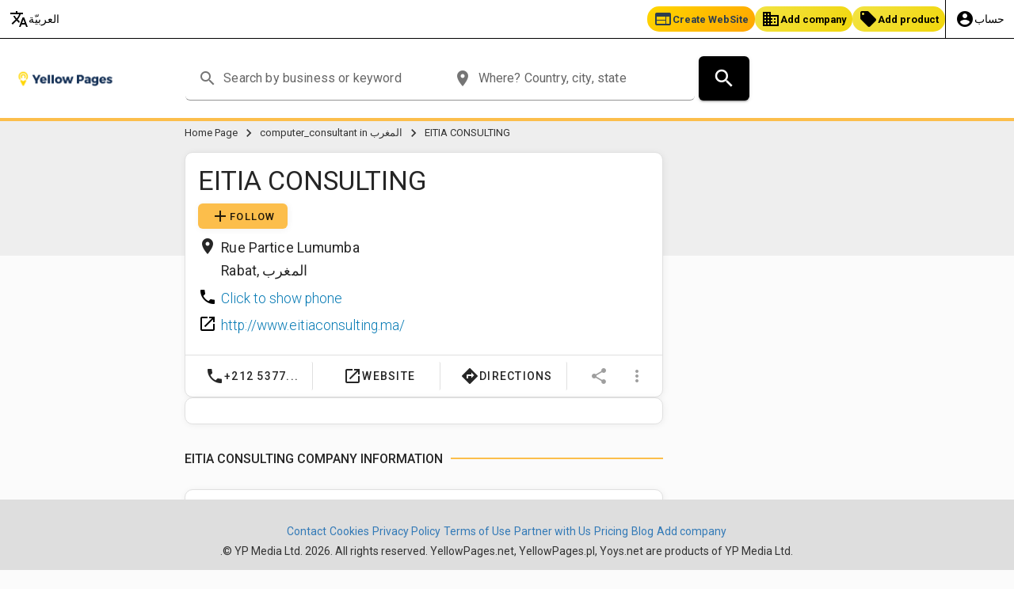

--- FILE ---
content_type: text/html; charset=utf-8
request_url: https://www.yellowpages.ma/phone_212-537769458_EITIA-CONSULTING_Rabat_MAEN7344.html
body_size: 13725
content:
<!DOCTYPE html>
<html lang="ar">
<head>
<meta charset="utf-8">
    


    
        
            <title>EITIA CONSULTING - Rue Partice Lumumba Rabat Phone number WWW | Yellow Pages Marocco</title>
            <meta name="title" content="EITIA CONSULTING - Rue Partice Lumumba Rabat Phone number WWW | Yellow Pages Marocco"/>
        
    


       
    

    
        <meta name="description" content="Get website, phone, hours, directions for EITIA CONSULTING, Rue Partice Lumumba Rabat, +212 537769458. Find other  in Rabat with Yellow Pages Marocco."/>
        
        
        
        
    

    
<meta name="viewport" id="viewport" content="width=device-width, initial-scale=1.0, maximum-scale=1.0, user-scalable=0">

<link rel="dns-prefetch" href="https://google-analytics.com" />
<link rel="dns-prefetch" href="https://googleads.g.doubleclick.net" />
<link rel="dns-prefetch" href="https://stats.g.doubleclick.net" />
<link rel="dns-prefetch" href="https://maps.googleapis.com" />
<link rel="dns-prefetch" href="https://ypthumb.r.worldssl.net" />
<link rel="dns-prefetch" href="https://connect.facebook.net" />
<link rel="dns-prefetch" href="https://facebook.com" />
<link rel="dns-prefetch" href="https://google.com" />


    

    
<link rel="canonical" href="https://www.yellowpages.ma/phone-212-537769458-EITIA-CONSULTING-Rabat-MAEN7344.html"/>

    

<link rel="alternate" href="https://www.yellowpages.ma/phone-212-537769458-EITIA-CONSULTING-Rabat-MAEN7344.html" hreflang="x-default" />
    




    <!-- Favicons -->

<link rel="icon" href="/static/images/favs_yp/favicon.ico" type="image/x-icon" />
<link rel="shortcut icon" type="image/png" href="/static/images/favs_yp/favicon-16x16.png"/>
<link rel="apple-touch-icon" sizes="57x57" href="/static/images/favs_yp/apple-icon-57x57.png">
<link rel="apple-touch-icon" sizes="60x60" href="/static/images/favs_yp/apple-icon-60x60.png">
<link rel="apple-touch-icon" sizes="72x72" href="/static/images/favs_yp/apple-icon-72x72.png">
<link rel="apple-touch-icon" sizes="76x76" href="/static/images/favs_yp/apple-icon-76x76.png">
<link rel="apple-touch-icon" sizes="114x114" href="/static/images/favs_yp/apple-icon-114x114.png">
<link rel="apple-touch-icon" sizes="120x120" href="/static/images/favs_yp/apple-icon-120x120.png">
<link rel="apple-touch-icon" sizes="144x144" href="/static/images/favs_yp/apple-icon-144x144.png">
<link rel="apple-touch-icon" sizes="152x152" href="/static/images/favs_yp/apple-icon-152x152.png">
<link rel="apple-touch-icon" sizes="180x180" href="/static/images/favs_yp/apple-icon-180x180.png">
<link rel="icon" type="image/png" sizes="192x192"  href="/static/images/favs_yp/android-icon-192x192.png">
<link rel="icon" type="image/png" sizes="32x32" href="/static/images/favs_yp/favicon-32x32.png">
<link rel="icon" type="image/png" sizes="96x96" href="/static/images/favs_yp/favicon-96x96.png">
<link rel="icon" type="image/png" sizes="16x16" href="/static/images/favs_yp/favicon-16x16.png">
<meta name="msapplication-TileColor" content="#dd0b5f">
<meta name="msapplication-TileImage" content="/static/images/favs_yp/ms-icon-144x144.png">
<meta name="theme-color" content="#dd0b5f">


    <!-- META -->




<meta name="ROBOTS" content="INDEX, FOLLOW">



    <!-- BASE CSS -->

    <link rel="stylesheet" type="text/css" href="/static/dist/css/main_yp2.min.css?ver=1769105216"/>
    <!--<link rel="preload" href="/static/dist/css/main2.min.css" as="style" onload="this.rel='stylesheet'">-->



    <!-- EXTRA CSS -->




    <!-- NEED TO CHECK IF REQUIRED -->



    <!-- AFS -->


    
<script async="async" src="https://www.google.com/adsense/search/ads.js"></script>
<script type="text/javascript" charset="utf-8">
(function(g,o){g[o]=g[o]||function(){(g[o]['q']=g[o]['q']||[]).push(
  arguments)},g[o]['t']=1*new Date})(window,'_googCsa');
</script>





    

    <style>
@import url('https://fonts.googleapis.com/css?family=Roboto:100,300,400,500,700&display=swap');
</style>


<script async src="https://pagead2.googlesyndication.com/pagead/js/adsbygoogle.js?client=pub-6553664613895820" crossorigin="anonymous"></script>


</head>

<body class="escardview">




        <!-- MESSAGES -->
        

        <!-- FORM ERRORS -->
        
            
        

        <!-- DRAWER -->
        
   
        



   <div class="mdc-drawer-app-content" style="overflow: visible!important">
        <!-- HEADER -->
        
        



<header class="mdc-top-app-bar mdc-top-app-bar--fixed" id="app-bar"  style="position:relative!important">





    
  <div class="top-bar-new" style="text-align: right;border-bottom: 1px solid #000;background-color: #ffffff;">


          <div class="top-bar-lang" style="float: left;position: relative;overflow: visible;display: inline-flex;">

            <div class="mdc-menu-surface--anchor mdc-menu-anchor menu-container lang-anchor">
  
                <a href="#" data-language-button data-lang-path="/phone_212-537769458_EITIA-CONSULTING_Rabat_MAEN7344.html" data-lang-host="https://www.yellowpages.ma" class="mdc-menu-button"
                   aria-label="Choose language" alt="Choose language"><span class="material-icons">translate</span> العربيّة</a>

                <div class="mdc-menu mdc-menu-surface" tabindex="-1" style="margin-top: 10px;">
                    <ul class="mdc-menu__items mdc-list" id="language_list" role="menu" style="min-width: 200px;"
                        aria-hidden="true">
                    </ul>
                </div>
            </div>


        </div>


        <div class="top-bar-actions" style="position: relative;overflow: visible;display: inline-flex;">
            


<style>
  .header-buttons {
    display: flex;
    flex-wrap: wrap;
    gap: 4px;
    align-items: center;
    justify-content: flex-start; /* na wszelki wypadek */
  }
  
  .header-btn {
    display: inline-flex;
    align-items: center;
    gap: 4px;
    padding: 4px 8px;
    border-radius: 15px;
    font-size: 0.8rem;
    font-weight: 600;
    cursor: pointer;
    white-space: nowrap;
  }
  
  .btn-web {
      background: linear-gradient(135deg, #FFD700 0%, #FFA500 100%);
      color: #2c3e50;
  }
  
  .btn-scan {
      background: linear-gradient(135deg,rgb(84, 52, 2) 0%, #E67E22 100%);
      color: white;
  }
  
  .btn-manage {
      background: linear-gradient(135deg,rgb(11, 0, 211) 0%, #C0392B 100%);
      color: white;
  }
  .btn-add {
    background: linear-gradient(135deg,rgb(242, 227, 68) 0%,rgb(241, 214, 10) 100%);
    color: black;
}
  
  </style>
  
  <div class="header-buttons">
  
      <span class="header-btn btn-web" onclick="window.YS.app.ahrefClick(event, 'https://ai.yellowpages.cloud', '_blank')">
          <span class="material-icons">web</span> Create WebSite
      </span>
  
      
  
      
  
      <span class="header-btn btn-add" onclick="window.YS.app.ahrefClick(event, 'https://www.yellowpages.net/business/add/?referer=yellowpages.ma&switch_language_to=ar');">
          <span class="material-icons">business</span> Add company
      </span>
  
      <span class="header-btn btn-add" onclick="window.YS.app.ahrefClick(event, 'https://www.yellowpages.net/business/add/?useraction=addproduct&package=free&referer=yellowpages.ma&switch_language_to=ar');">
          <span class="material-icons">local_offer</span> Add product
      </span>
  
  </div>



<div class="mdc-menu-surface--anchor mdc-menu-anchor menu-container acc-anchor">

        <a href="#" class="mdc-menu-button account-button"
           aria-label="Account menu" alt="Account menu"><span class="material-icons">account_circle</span> <span class="hide-text-mob">حساب</span></a>

        <div class="mdc-menu mdc-menu-surface" tabindex="-1" style="margin-top: 10px;">
            <ul class="mdc-menu__items mdc-list" role="menu" aria-hidden="true" style="min-width: 200px;">
                
                <li class="mdc-list-item" role="menuitem" tabindex="0" onclick="window.YS.app.ahrefClick(event, 'https://www.yellowpages.net/accounts/login/?switch_language_to=ar&next=/phone_212-537769458_EITIA-CONSULTING_Rabat_MAEN7344.html');">
                  <span>تسجيل الدخول</span>
                </li>
                <li class="mdc-list-item" role="menuitem" tabindex="0" onclick="window.YS.app.ahrefClick(event, 'https://www.yellowpages.net/accounts/signup/?switch_language_to=ar&next=/phone_212-537769458_EITIA-CONSULTING_Rabat_MAEN7344.html');">
                  <span>Sign up</span>
                </li>
                
            </ul>
        </div>
    </div>

        </div>
    </div>





    <div class="mdc-top-app-bar__row">

        <div class="mdc-layout-grid no-pad-top no-pad-bottom">
            <div class="mdc-layout-grid__inner">
                <div
                    class="mdc-layout-grid__cell mdc-layout-grid__cell--span-2-lg mdc-layout-grid__cell--span-2-xl mdc-layout-grid__cell--span-2-md mdc-layout-grid__cell--span-2-xs mdc-layout-grid__cell--span-2-sm yellowpages-header-left"
                    data-header-left>
         

                    <div class="left-header-wrapper">
                        
                        <img src="/static/dist/img/logo/Yellow_Pages_Color.png" alt="Yellow Pages Marocco" style="cursor: pointer;" onclick="window.YS.app.ahrefClickCard(event,'https://www.yellowpages.ma/');"
                             class="img-head img-responsive"/>


                    </div>




                </div>
                <div
                    class="mdc-layout-grid__cell mdc-layout-grid__cell--span-7-lg mdc-layout-grid__cell--span-6-xl mdc-layout-grid__cell--span-4-md mdc-layout-grid__cell--span-4-xs mdc-layout-grid__cell--span-4-sm "
                    data-header-search>
                    

                    
                    




    <section class="mdc-top-app-bar__section mdc-top-app-bar__section--align-center" role="toolbar" id="search-bar" data-search-container>
        <form class="search-form" id="id_search_form" accept-charset="UTF-8" method="get"
              action="/listing/"
              name="main-search-form" onsubmit="submitform();">

        <div class="mdc-text-field mdc-text-field--with-leading-icon" id="search_input_wrapper">
            <span class="material-icons mdc-text-field__icon" tabindex="0" role="button">search</span>
            <input type="text" id="id_search_input" name="q" class="mdc-text-field__input"
                   placeholder="Search by business or keyword" autocomplete="off" value="">
            <input name="" id="id_search_input_hiddenfield" value="" type="hidden">
        </div>


        <div class="mdc-text-field mdc-text-field--with-leading-icon" id="location_input_wrapper">
            <span class="material-icons mdc-text-field__icon" tabindex="0" role="button">place</span>
            <input data-toggle-places type="text" id="id_es_location_input" name="l" class="mdc-text-field__input"
                   placeholder="Where? Country, city, state" autocomplete="off"
                   value="">
        </div>
            <input id="search_input_lat" type="hidden" name="lat" value="">
            <input id="search_input_lon" type="hidden" name="lon" value="">
             <input id="search_input_bbox" type="hidden" name="bbox" value="">
            <input type="hidden" name="d" value="20" id="search_input_range">

       


            <button class="mdc-button mdc-button--raised mdc-ripple-upgraded accessible-button" type="submit" form="id_search_form">
                <span class="material-icons mdc-button__icon" aria-hidden="true">search</span>
            </button>
        </form>
    </section>







                    
                </div>
                <div
                    class="mdc-layout-grid__cell mdc-layout-grid__cell--span-3-lg mdc-layout-grid__cell--span-4-xl mdc-layout-grid__cell--span-2-md mdc-layout-grid__cell--span-2-xs mdc-layout-grid__cell--span-2-sm" data-header-right>
                          
                        
                </div>
            </div>
        </div>






    </div>
</header>



        

        <!-- MAIN CONTENT -->
    <main class="main-content" id="main-content">
    
        






    
        
            
        
            
        
            
        
            
        
            
        
            
        
            
        


<!-- COMPANY NOT ACTIVE OR blOCKED -->


<!-- COMPANY ACTIVE -->
<!-- results list here -->
<div id="fake-bg"></div>
<div class="mdc-layout-grid company_card" id="results_page">
  <div class="mdc-layout-grid__inner">
      <div class="mdc-layout-grid__cell mdc-layout-grid__cell--span-2-lg mdc-layout-grid__cell--span-2-xl mdc-layout-grid__cell--span-12-md mdc-layout-grid__cell--span-4-xs" data-facet-sidebarr>
      </div>
      <div class="mdc-layout-grid__cell mdc-layout-grid__cell--span-6-lg mdc-layout-grid__cell--span-6-xl mdc-layout-grid__cell--span-8-md mdc-layout-grid__cell--span-4-xs company-main" data-esearch-results>
          <section id="company_card">
        
            
        



              <ol id="breadcrumb" class="breadcrumb text-white">
                  <li class="breadcrumb-item"><a href="https://www.yellowpages.ma/">Home Page</a> <span class="material-icons">chevron_right</span></li>
                  
                      
                  <li class="breadcrumb-item"><a href="https://www.yellowpages.ma/places/computer_consultant">computer_consultant in المغرب</a> <span class="material-icons">chevron_right</span></li>
                    
                   <li class="breadcrumb-item">EITIA CONSULTING</li>
              </ol>



              
              
              
                  
                  

<div class="mdc-company-header">
    <div class="mdc-card mdc-card--outlined"
         id="comp_MAEN7344">
        <div class="mdc-card__primary-action mdc-ripple-upgraded">
            <div class="card__primary">

                
                <div class="company-main-info">
                    <!-- listing title -->
                    <h1>EITIA CONSULTING</h1>
                    <!-- rating -->
                    

                     <div class="d-block" style="margin-bottom:10px;">
                      
                        <button class="mdc-button mdc-button--raised pink-button mdc-button--dense accessible-button-rounded" onclick="window.YS.app.ahrefClick(event, 'https://www.yellowpages.net/accounts/login/?next=/phone_212-537769458_EITIA-CONSULTING_Rabat_MAEN7344.html');">
                        <span class="material-icons">add</span> Follow
                    </button>
                    
                    </div>



                    <!-- listing address -->
                    <div class="card__subtitle mdc-typography--subtitle2 company-address">
                        
                             <address class="d-flex" itemprop="address" itemscope="" itemtype="http://schema.org/PostalAddress">
                                <span class="material-icons" aria-hidden="true">place</span>
                                 <div>
                                 <span itemprop="streetAddress">Rue Partice Lumumba</span><br> <span itemprop="postalCode"></span> <span itemprop="addressLocality">Rabat</span>, <span itemProp="addressCountry">المغرب</span>
                                 </div>
                              </address>
                        
                    </div>

                    
                    

                    
                        <div class="company-header-phone d-flex">
                        <span class="material-icons">phone</span>
                          <div class="phone">
                            <span class="phone-header" data-phone-number="+212 537769458">
                                Click to show phone
                            </span>
                        </div>
                        </div>
                    
                    
                    
                            
                
                        <div class="company-header-www d-flex">
                            <span class="material-icons">launch</span>
                        <div>
                            <a href="http://www.eitiaconsulting.ma/" rel="nofollow" target="_blank" title="EITIA CONSULTING" class="www">http://www.eitiaconsulting.ma/</a>
                            </div>
                        </div>
                    
                    
                    
                    

                    

                    

            </div>

            </div>


            <!-- listing description -->

        </div>
        <!-- listing actions -->
        <div class="mdc-card__actions">
            <div class="mdc-card__action-buttons">
                
                
                <button class="mdc-button mdc-card__action mdc-card__action--button mdc-tooltip phone"
                        data-number="+212 537769458"
                        data-pk="MAEN7344"
                         title="<a style='color:#fff;' href='tel:+212 537769458' class='phone'  data-number='+212 537769458' data-pk=''>+212 537769458</a>">
                    <span class="material-icons">phone</span> +212 5377...
                    <noscript>
                        <a title="+212537769458" href="tel:+212537769458">+212 537769458</a>
                    </noscript>
                </button>
                
                
                

                
                
                <button class="mdc-button mdc-card__action mdc-card__action--button www" data-pk="MAEN7344" onclick="window.YS.app.ahrefNew('http://www.eitiaconsulting.ma/', '_blank')">
                    <span class="material-icons">launch</span> Website
                </button>
                

                <button class="mdc-button mdc-card__action mdc-card__action--button" onclick="window.YS.app.ahrefNew('https://www.google.com/maps/dir/?api=1&origin=&destination=34.012729,-6.827434', '_blank')">
                    <span class="material-icons">directions</span> Directions
                </button>


            </div>
            <div class="mdc-card__action-icons disable-on-phone">
                <div class="mdc-menu-surface--anchor mdc-menu-anchor menu-container">
                    <button id="menu-surface-share" title="Share" class="mdc-button mdc-menu-button material-icons mdc-icon-button mdc-card__action mdc-card__action--icon"><span class="material-icons">share</span></button>
                    <div class="mdc-menu mdc-menu-surface" tabindex="-1">
                        <ul class="mdc-menu__items mdc-list" id="company-share-btn" role="menu" aria-hidden="true">
                             <li class="mdc-list-item" role="menuitem" tabindex="0">
                                 <span class="mdc-list-item__text">Share:</span>
                             </li>
                            <li class="mdc-list-item"
                                role="menuitem" tabindex="0" onclick="window.YS.app.ahrefNew('https://www.facebook.com/sharer/sharer.php?u=https://www.yellowpages.ma/phone_212-537769458_EITIA-CONSULTING_Rabat_MAEN7344.html', '_blank')">
                                Facebook
                            </li>
                            <li class="mdc-list-item"
                                role="menuitem" tabindex="0" onclick="window.YS.app.ahrefNew('https://twitter.com/home?status=https://www.yellowpages.ma/phone_212-537769458_EITIA-CONSULTING_Rabat_MAEN7344.html', '_blank')">
                                Twitter
                            </li>
                            <li class="mdc-list-item"
                                role="menuitem" tabindex="0" onclick="window.YS.app.ahrefNew('https://www.linkedin.com/shareArticle?mini=true&url=https://www.yellowpages.ma/phone_212-537769458_EITIA-CONSULTING_Rabat_MAEN7344.html&title=EITIA CONSULTING&summary=&source=https://www.yellowpages.ma', '_blank')">
                                LinkedIn
                            </li>

                             <li class="mdc-list-divider" role="separator"></li>
                            <li class="mdc-list-item clipboard-init"
                                role="menuitem" tabindex="0" data-clipboard-text="https://www.yellowpages.ma/phone_212-537769458_EITIA-CONSULTING_Rabat_MAEN7344.html}">
                                Copy link
                            </li>
                        </ul>
                    </div>
                </div>
                <div class="mdc-menu-surface--anchor mdc-menu-anchor menu-container">
                    <button id="menu-surface-company" title="Share" class="mdc-button mdc-menu-button material-icons mdc-icon-button mdc-card__action mdc-card__action--icon">
                        <span class="material-icons">more_vert</span>
                    </button>
                    <div class="mdc-menu mdc-menu-surface" tabindex="-1">
                        <ul class="mdc-menu__items mdc-list" id="company-more-btn" role="menu" aria-hidden="true">
                            <li class="mdc-list-item" role="menuitem" tabindex="0">
                                <span class="mdc-list-item__text">النشاطات:</span>
                            </li>
                            
                            <li class="mdc-list-divider" role="separator"></li>
                            
                            <li class="mdc-list-item" role="menuitem" tabindex="0" onclick="window.YS.app.ahrefClick(event, 'https://www.yellowpages.net/accounts/signup/?next=/phone_212-537769458_EITIA-CONSULTING_Rabat_MAEN7344.html?claimmodal');">
                                Claim business
                            </li>
                            <li class="mdc-list-item" role="menuitem" tabindex="0" onclick="window.YS.app.ahrefClick(event, 'https://www.yellowpages.net/accounts/signup/?next=/phone_212-537769458_EITIA-CONSULTING_Rabat_MAEN7344.html');">
                                Request delete
                            </li>
                            
                            
                        </ul>
                    </div>
                </div>
            </div>
        </div>
    </div>
</div>




    <div class="mdc-layout-grid__inner">
<div class="mdc-layout-grid__cell mdc-layout-grid__cell--span-12">
<div class="mdc-shape-container my-shape-container mar-b-0">
<div class="mdc-card mdc-card--outlined normal-padding" id="comp_292614">
<div class="mdc-card__primary-action mdc-ripple-upgraded">
<div class="card__primary">
                       <div id='afscontainer1'></div>
</div>
</div>
</div>
</div>
</div>
    </div>
    <!-- AFS1 yoystpl/ypcard/_partials_elastic/_company_header.html -->

              
          
               

              
              
                  





<div class="mdc-layout-grid pad-l-0 pad-r-0 company-card-desc" style="padding-bottom: 0;">
    <div class="section-heading">
        <h2 id="description-heading-cb">EITIA CONSULTING Company Information</h2>
    </div>
    <div class="mdc-layout-grid__inner">
        <div class="mdc-layout-grid__cell mdc-layout-grid__cell--span-12">

            <div class="mdc-shape-container my-shape-container mar-b-0">
                <div class="mdc-card mdc-card--outlined normal-padding">
                    <div class="mdc-card__primary-action mdc-ripple-upgraded">
                        <div class="card__primary">

                            <div class="card-description" itemprop="description" style="line-height: 1.5;">
                                <h3>General information</h3>
                                
                                



                                
                                    
                                    
                                    <p>The industry in which <strong>EITIA CONSULTING</strong> operates is <a href="https://www.yellowpages.ma/places/computer_consultant/Rabat">computer_consultant</a>. The country where EITIA CONSULTING is located is المغرب, while the company's headquarters is in <strong>Rabat</strong>.</p>
                                    
                                

                                
                                
                                    
                                        <p>Unfortunately, we do not have detailed information about the company's offer and products, therefore we suggest you to contact by phone: <a href="tel:+2125377-69458">+2125377-69458</a></p>
                                   
                                

                                
                                <p>You can visit the headquarters of EITIA CONSULTING. If you want to reach it, go to the address: <strong>Rue Partice Lumumba,  Rabat, المغرب</strong>.</p>
                                

                                
                                    
                                    <p>Use the geographic coordinates of the company location: 34.012729, -6.827434, to easily reach the given address using GPS navigation.</p>
                                    
                                




                                
                                

                            </div>

                        </div>
                    </div>
                </div>
            </div>
        </div>
    </div>
</div>





                  


<div class="mdc-layout-grid pad-l-0 pad-r-0 company-card-info">
    <div class="section-heading">
        <h2 id="pricelists-heading">Rue Partice Lumumba Rabat</h2>
    </div>
    <div class="mdc-layout-grid__inner">
        <div class="mdc-layout-grid__cell mdc-layout-grid__cell--span-12">

      <div class="mdc-shape-container my-shape-container mar-b-0">
<div class="mdc-card mdc-card--outlined normal-padding" id="comp_">
  <div class="mdc-card__primary-action mdc-ripple-upgraded">
    <div class="card__primary">





        <dl>




               

            <dt>Opening hours</dt>
            <dd class="open-hours">

                
                
                    
                
                    
                
                    
                
                    
                
                    
                
                    
                
                    

            </dd>

            
            
            




          
            <dt>Phone number</dt>
             <dd>
                               <a href="tel:+2125377-69458"><span class="fa fa-phone" aria-hidden="true"></span> <span itemprop="telephone">+2125377-69458</span></a>
              </dd>
                


            
        <dt>Linki</dt>
            <dd>
                 <div class="urls">
                            <a class="btn-link" href="http://www.eitiaconsulting.ma/" target="_blank" rel="nofollow"><span class="fa fa-globe" aria-hidden="true"></span> http://www.eitiaconsulting.ma/</a>
                        </div>

            </dd>
              















                





  
                





        </dl>


        </div>
        </div>
        </div>
            <div class="mdc-shape-container__corner mdc-shape-container__corner--bottom-right"></div>
        </div>
        </div>
    </div>
</div>

                  

 
                  
<div class="mdc-layout-grid pad-l-0 pad-r-0 company-card-desc">
    <div class="section-heading">
        <h2 id="description-heading-cb">EITIA CONSULTING Reviews & Ratings</h2>
    </div>
    <div class="mdc-layout-grid__inner">
        <div class="mdc-layout-grid__cell mdc-layout-grid__cell--span-12">

            <div class="mdc-shape-container my-shape-container mar-b-0">
                <div class="mdc-card mdc-card--outlined normal-padding">
                    <div class="mdc-card__primary-action mdc-ripple-upgraded">
                        <div class="card__primary">
                            <div class="comp-reviews">

                                
                            <div class="howyourate" onclick="window.YS.app.ahrefClick(event, 'https://www.yellowpages.net/accounts/login/?next=/phone_212-537769458_EITIA-CONSULTING_Rabat_MAEN7344.html');">
                                <p>How do you rate this company?</p>

                                  <div class="star-rating">
                                    <input type="radio" id="55-stars" name="rating" value="5"/>
                                    <label for="55-stars" class="star">&bigstar;</label>
                                    <input type="radio" id="44-stars" name="rating" value="4"/>
                                    <label for="44-stars" class="star">&bigstar;</label>
                                    <input type="radio" id="33-stars" name="rating" value="3"/>
                                    <label for="33-stars" class="star">&bigstar;</label>
                                    <input type="radio" id="22-stars" name="rating" value="2"/>
                                    <label for="22-stars" class="star">&bigstar;</label>
                                    <input type="radio" id="11-stars"  name="rating" value="1"/>
                                    <label for="11-stars" class="star">&bigstar;</label>
                                </div>

                           </div>
                            

                                <div class="clearfix"></div>

                            </div>


                            
                            


                        </div>
                    </div>
                </div>
            </div>
        </div>
    </div>
</div>










              

               <div class="mdc-layout-grid pad-l-0 pad-r-0 company-card-desc" style="padding-top: 0;">

                  <div class="mdc-layout-grid__inner">
                      <div class="mdc-layout-grid__cell mdc-layout-grid__cell--span-12">

                          <div class="mdc-shape-container my-shape-container mar-b-0">
                              <div class="mdc-card mdc-card--outlined normal-padding">
                                  <div class="mdc-card__primary-action mdc-ripple-upgraded">
                                      <div class="card__primary">
                                         
                                         <p style="text-align: center;">
                                          Are you the owner of this company? <strong>If so, do not lose the opportunity to update your company's profile, add products, offers and higher position in search engines.</strong>
                                          </p>
                                          <div style="text-align: center;">
                                          
                                              <a href="https://www.yellowpages.net/accounts/signup/?next=/phone_212-537769458_EITIA-CONSULTING_Rabat_MAEN7344.html?claimmodal" class="mdc-button mdc-claim-button mdc-button--raised pink-button mdc-button--dense accessible-button-rounded" rel="nofollow">
                                                  Manage this company's site
                                              </a>
                                          
                                              <br>
                                             
                                              <a style="margin-top: 15px;display: inline-block; color: #067ab4; cursor: pointer;" href="https://www.yellowpages.net/accounts/signup/?next=/phone_212-537769458_EITIA-CONSULTING_Rabat_MAEN7344.html">
                                                  Request delete
                                              </a>
                                              
                                              </div>
                                      </div>
                                  </div>
                              </div>
                          </div>
                      </div>
                  </div>
              </div>

               
            <div class="mdc-layout-grid__inner">
        <div class="mdc-layout-grid__cell mdc-layout-grid__cell--span-12">
        <div class="mdc-shape-container my-shape-container mar-b-0">
        <div class="mdc-card mdc-card--outlined normal-padding" id="comp_292614">
        <div class="mdc-card__primary-action mdc-ripple-upgraded">
        <div class="card__primary">

                               <div id='afscontainer2' height: auto;></div>

        </div>
        </div>
        </div>
        </div>
        </div>
            </div>
              <!-- AFS2 yp_net/ypcard/elasticsearch_card.html -->
        






        <div style="background: linear-gradient(135deg, #667eea 0%, #764ba2 100%); border-radius: 16px; padding: 32px; margin: 24px 0; color: white; position: relative; overflow: hidden; box-shadow: 0 12px 40px rgba(102, 126, 234, 0.15);" >
    
          <!-- Decorative background elements -->
          <div style="position: absolute; top: -50px; right: -50px; width: 200px; height: 200px; background: rgba(255,255,255,0.1); border-radius: 50%; opacity: 0.6;"></div>
          <div style="position: absolute; bottom: -30px; left: -30px; width: 120px; height: 120px; background: rgba(255,255,255,0.08); border-radius: 50%;"></div>
          
          <div style="position: relative; z-index: 2;">
              <!-- Main headline -->
              <h2 style="margin: 0 0 8px 0; font-size: 28px; font-weight: 700; line-height: 1.2; background: linear-gradient(45deg, #ffffff, #f8f9ff); -webkit-background-clip: text; -webkit-text-fill-color: transparent; background-clip: text;">
                  Create Your Page. Sync Your Info. Stay Yellow.
              </h2>
              
              <!-- Subtitle -->
              <p style="margin: 0 0 24px 0; font-size: 18px; opacity: 0.9; font-weight: 400;">
                  Make your business visible everywhere — locally and globally.
              </p>
              
              <!-- Features list -->
              <div style="margin-bottom: 28px;">
                  <div style="display: flex; align-items: flex-start; margin-bottom: 16px; gap: 12px;">
                      <span style="background: #4ade80; color: white; border-radius: 50%; width: 20px; height: 20px; display: flex; align-items: center; justify-content: center; font-size: 12px; font-weight: bold; flex-shrink: 0; margin-top: 2px;">✓</span>
                      <div>
                          <strong style="font-weight: 600;">AI Website Builder</strong> — at <a href="https://www.yellowpages.cloud" target="_blank" style="color: #ffd700; text-decoration: underline; font-weight: 600;">yellowpages.cloud</a>, get a ready-to-edit, SEO-optimized website in seconds.
                      </div>
                  </div>
                  
                  <div style="display: flex; align-items: flex-start; margin-bottom: 16px; gap: 12px;">
                      <span style="background: #4ade80; color: white; border-radius: 50%; width: 20px; height: 20px; display: flex; align-items: center; justify-content: center; font-size: 12px; font-weight: bold; flex-shrink: 0; margin-top: 2px;">✓</span>
                      <div>
                          <strong style="font-weight: 600;">One-Click Sync</strong> — update your info once, and it's live across 70+ platforms (Google, Facebook, Apple Maps, and more).
                      </div>
                  </div>
                  
                  <div style="display: flex; align-items: flex-start; margin-bottom: 0; gap: 12px;">
                      <span style="background: #4ade80; color: white; border-radius: 50%; width: 20px; height: 20px; display: flex; align-items: center; justify-content: center; font-size: 12px; font-weight: bold; flex-shrink: 0; margin-top: 2px;">✓</span>
                      <div>
                          <strong style="font-weight: 600;">Go Global</strong> — showcase your products on Yellow Pages sites in Europe, Asia, Africa, and the Americas.
                      </div>
                  </div>
              </div>
              
              <!-- Call to action -->
              <div style="margin-bottom: 20px;">
                  <p style="margin: 0; font-size: 16px; font-weight: 500; opacity: 0.95;">
                      Start now — be found everywhere that matters.
                  </p>
              </div>
              
              <!-- Action button -->
              <button type="button" 
                      class="mdc-button mdc-button--raised" 
                      style="background: #ffd700; color: #333; border: none; padding: 16px 32px; border-radius: 12px; font-size: 18px; font-weight: 700; cursor: pointer; transition: all 0.3s ease; box-shadow: 0 6px 20px rgba(255, 215, 0, 0.3); text-transform: none; letter-spacing: 0.5px;"
                      onclick="window.YS.app.ahrefClick(event, 'https://www.yellowpages.net/business/add/?referer=yellowpages.ma');"
                      onmouseover="this.style.transform='translateY(-2px) scale(1.02)'; this.style.boxShadow='0 10px 30px rgba(255, 215, 0, 0.4)'"
                      onmouseout="this.style.transform='translateY(0) scale(1)'; this.style.boxShadow='0 6px 20px rgba(255, 215, 0, 0.3)'">
                Add Your Business Profile
              </button>
              </div>
          </div>
      </div>

<br>



              <div class="mdc-snackbar z-index-201"
     aria-live="assertive"
     aria-atomic="true"
     aria-hidden="true">
  <div class="mdc-snackbar__text"></div>
  <div class="mdc-snackbar__action-wrapper">
    <button type="button" class="mdc-snackbar__action-button"></button>
  </div>
</div>
          </section>
      </div>
      <!-- right sidebar -->
      <div class="mdc-layout-grid__cell mdc-layout-grid__cell--span-4-lg mdc-layout-grid__cell--span-4-xl mdc-layout-grid__cell--span-4-md mdc-layout-grid__cell--span-4-xs">


                  







             <div class="mdc-layout-grid no-pad-top" style="padding: 0;">
              <div data-products-sidebar-top class="above-products"></div>
              <div class="mdc-layout-grid__inner products-wrapper-ajax" data-products-sidebar>
              </div>
              <div data-products-sidebar-bottom class="under-products"></div>
          </div>


          <div style="display: none;" id="templates">

              <div id="single-product-template" class="products-list--item mdc-layout-grid__cell mdc-layout-grid__cell--span-4-lg mdc-layout-grid__cell--span-4-xl mdc-layout-grid__cell--span-4-md mdc-layout-grid__cell--span-4-xs">
                  <div class="products-list--item_img">
                      <img data-product-image src=""/>
                  </div>
                  <div data-product-meta class="products-list--item_meta">
                      <h3><a href="" target="_blank" rel="nofollow" data-product-link></a></h3>
                      <span data-product-price class="products-list--item_meta__price"></span>
                      <span data-product-company class="products-list--item_meta__company"><a href="" rel="nofollow" data-product-company-link></a></span>
                      <span data-product-buynow class="products-list--item_meta__buynow"><a class="mdc-button mdc-button--raised pink-button mdc-button--dense accessible-button-rounded" style="width:100%;    text-align: center;" href="" target="_blank" rel="nofollow" data-product-buy-link></a></span>
                  </div>
              </div>

          </div>



      </div>
  </div>
</div>










<script type="application/ld+json">[
{
  "@context": "http://schema.org",
  "@type": "LocalBusiness",
  
  "telephone": "+2125377-69458",
  
   
  "url": "http://www.eitiaconsulting.ma/",
   
    
  "name": "EITIA CONSULTING",
  "address": {
    "@type": "PostalAddress",
    "postalCode": "",
    "addressLocality": "Rabat",
    "streetAddress": "Rue Partice Lumumba"
  }
},
{
  "@context": "http://schema.org",
  "@type": "Organization",
  "url": "https://www.yellowpages.ma",
  "logo": "/static/dist/img/logo/Yellow_Pages_Color.png"
},
{
  "@context": "http://schema.org",
  "@type": "WebSite",
  "url": "https://www.yellowpages.ma",
  "potentialAction": {
    "@type": "SearchAction",
    "target": {
      "@type": "EntryPoint",
      "urlTemplate": "https://www.yellowpages.ma/listing/places/?q={search_term_string}"
    },
    "query-input": "required name\u003dsearch_term_string"
  }
},
{
  "@context": "http://schema.org",
  "@type": "WebSite",
  "name": "Yellow Pages Marocco",
  "url": "https://www.yellowpages.ma/phone_212-537769458_EITIA-CONSULTING_Rabat_MAEN7344.html"
},
{
  "@context": "http://schema.org",
  "@type": "BreadcrumbList",
  "itemListElement": [
    {
      "@type": "ListItem",
      "position": "1",
      "item": {
        "@type": "Thing",
        "name": "Home Page",
        "@id": "https://www.yellowpages.ma"
      }
    },
    {
      "@type": "ListItem",
      "position": "2",
      "item": {
        "@type": "Thing",
        "name": "Rabat",
        "@id": "https://www.yellowpages.ma/listing/firmy/?l="
      }
    },
    {
      "@type": "ListItem",
      "position": "3",
      "item": {
        "@type": "Thing",
        "name": "EITIA CONSULTING",
        "@id": "https://www.yellowpages.ma/phone_212-537769458_EITIA-CONSULTING_Rabat_MAEN7344.html"
      }
    }
  ]
}]</script>




            <!-- FOOTER -->

    
<footer class="footer padding-top-1 margin-top-4" style="background:#dedede;color: #777;">



    <div class="mdc-layout-grid" style="padding-bottom: 0;padding-top: 0;">
        <div class="mdc-layout-grid__inner">
            <div class="mdc-layout-grid__cell mdc-layout-grid__cell--span-2"></div>
            <div class="mdc-layout-grid__cell mdc-layout-grid__cell--span-8 text-center">


                <a class="btn-link footer-link" href="https://www.yellowpages.net/support/" target="_blank"
                   rel="nofollow">Contact</a>
                <a class="btn-link footer-link" href="https://www.yellowpages.ma/pages/Cookie" rel="nofollow">
                    Cookies</a>
                <a class="btn-link footer-link" href="https://www.yellowpages.ma/pages/Privacy-Policy/" rel="nofollow">
                    Privacy Policy</a>
                <a class="btn-link footer-link" href="https://www.yellowpages.ma/pages/Terms-of-Use/" rel="nofollow">
                    Terms of Use</a>



                <a class="btn-link footer-link" href="/partner-with-us/" rel="nofollow">
                    Partner with Us</a>

                     <a class="btn-link footer-link" href="/marketing/service-packages/pricing/" rel="nofollow">
                    Pricing</a>

                     <a class="btn-link footer-link" href="/blog/" rel="nofollow">
                    Blog</a>

                     <a rel="nofollow" class="btn-link footer-link" href="https://www.yellowpages.net/business/add/?referer=yellowpages.ma" rel="nofollow">
                    Add company</a>
            
                
                

               

                <p style="margin-top:5px;" class="copyrights"> 
                               <a href="/my.html" rel="nofollow" style="text-decoration: unset;color:#333;">.</a>© YP Media Ltd. 2026. All rights reserved. YellowPages.net, YellowPages.pl, Yoys.net are products of YP Media Ltd.</p>
                
            </div>
            <div class="mdc-layout-grid__cell mdc-layout-grid__cell--span-2"></div>
        </div>
    </div>
</footer>


    </main>
  </div>

    


<div class="mdc-dialog"
     id="login-modal"
     role="alertdialog"
     aria-modal="true"
     aria-labelledby="login-dialog-title"
     aria-describedby="login-dialog-content">
    <div class="mdc-dialog__container">
        <div class="mdc-dialog__surface">
            <span class="mdc-dialog__title" id="login-dialog-title">تسجيل الدخول</span>
            <div class="mdc-dialog__content" id="login-dialog-content">
                <form method="POST" action="/accounts/login/">
                    <input type="hidden" name="csrfmiddlewaretoken" value="BkceZAp2V8uPfwYGjERM8WX9duGtq3y7nm36a5hYlC8pkx79fkYh3wQ30Mce2fik">
                    
                    <input type="hidden" name="next" value="/phone_212-537769458_EITIA-CONSULTING_Rabat_MAEN7344.html"/>
                    
                    
                    
                    
<div class="mdc-text-field d-block mb-1">
  <input type="text" id="id_login" name="login" class="mdc-text-field__input" required>
  <label class="mdc-floating-label" for="id_login">E-mail or username</label>
  <div class="mdc-line-ripple"></div>
</div>


                    
                    
<div class="mdc-text-field d-block mb-1">
  <input type="password" id="id_password" name="password" class="mdc-text-field__input" required>
  <label class="mdc-floating-label" for="id_password">شعار</label>
  <div class="mdc-line-ripple"></div>
</div>


                    
                    <div class="mdc-form-field pull-right mb-1">
                    
  <div class="mdc-checkbox">
    <input type="checkbox"
           class="mdc-checkbox__native-control"
           id="id_remember"
           name="remember"/>
    <div class="mdc-checkbox__background">
      <svg class="mdc-checkbox__checkmark"
           viewBox="0 0 24 24">
        <path class="mdc-checkbox__checkmark-path"
              fill="none"
              d="M1.73,12.91 8.1,19.28 22.79,4.59"/>
      </svg>
      <div class="mdc-checkbox__mixedmark"></div>
    </div>
  </div>
  <label for="id_remember">Remember me</label>

                    </div>

                    <div class="form-group login-modal-forgot">
                        <a href="/accounts/password/reset/">Forgot password?</a>
                    </div>

                    <button type="submit"
                            class="mdc-button mdc-button--raised pink-button accessible-button-rounded d-block w-100 mb-1">
                        اتصل 
                    </button>
                </form>
<div class="social-holder text-center" style="    margin-top: 10px;">
    <span>OR</span><br>
    
    <a class="btn btn-gm one-social waves-effect waves-light mdc-button socialbtn" style="order:1;" rel="nofollow" href="/accounts/google/login/?process=signup&next=/phone_212-537769458_EITIA-CONSULTING_Rabat_MAEN7344.html" title="Google"><svg viewBox="0 0 24 24" width="18" height="18" xmlns="http://www.w3.org/2000/svg" fill-rule="evenodd" clip-rule="evenodd"><path fill="#FFFFFF" d="M22.288 21h-20.576c-.945 0-1.712-.767-1.712-1.712v-13.576c0-.945.767-1.712 1.712-1.712h20.576c.945 0 1.712.767 1.712 1.712v13.576c0 .945-.767 1.712-1.712 1.712zm-10.288-6.086l-9.342-6.483-.02 11.569h18.684v-11.569l-9.322 6.483zm8.869-9.914h-17.789l8.92 6.229s6.252-4.406 8.869-6.229z"/></svg><span>Login with Google</span></a>
    <br>
<a class="btn btn-li one-social waves-effect waves-light mdc-button socialbtn" style="order:1;" rel="nofollow" href="/accounts/linkedin_oauth2/login/?process=login&next=/phone_212-537769458_EITIA-CONSULTING_Rabat_MAEN7344.html" title="LinkedIn"><svg xmlns="http://www.w3.org/2000/svg" width="18" height="18" viewBox="0 0 24 24"><path fill="#FFFFFF" d="M19 0h-14c-2.761 0-5 2.239-5 5v14c0 2.761 2.239 5 5 5h14c2.762 0 5-2.239 5-5v-14c0-2.761-2.238-5-5-5zm-11 19h-3v-11h3v11zm-1.5-12.268c-.966 0-1.75-.79-1.75-1.764s.784-1.764 1.75-1.764 1.75.79 1.75 1.764-.783 1.764-1.75 1.764zm13.5 12.268h-3v-5.604c0-3.368-4-3.113-4 0v5.604h-3v-11h3v1.765c1.396-2.586 7-2.777 7 2.476v6.759z"/></svg> <span>Login with Linkedin</span></a>
    
</div>

                <p>If you have not created an account yet, please
                    <a href="/accounts/signup/?next=/phone_212-537769458_EITIA-CONSULTING_Rabat_MAEN7344.html">sign up here</a>
                </p>
            </div>
        </div>
    </div>
    <div class="mdc-dialog__scrim"></div>
</div>






    <!-- COOKIES INFO -->



<!-- BASE JS -->















<!-- EXTERNAJ JS -->



<!-- DATATABLE JS -->



<!-- EXTRA JS -->


<script>

    function initMapOSM(){

var getDirectionButton = L.Control.extend({
  options: {
    position: 'bottomright'
  },

  onAdd: function (map) {
    var container = L.DomUtil.create('button', 'leaflet-bar leaflet-control mdc-button mdc-card__action mdc-card__action--button');
    container.style.backgroundColor = 'white';
    container.innerHTML = "<span class='material-icons'>directions</span> Get directions";
    container.onclick = function(){
      window.YS.app.ahrefNew('https://www.google.com/maps/dir/?api=1&origin=&destination=34.012729,-6.827434', '_blank');
    }
    return container;
  }

});

        var mapCompanies = [
         ["EITIA CONSULTING - Rue Partice Lumumba Rabat",34.012729,-6.827434]
		];
var YoysIcon = L.icon({
    iconUrl: '/static/dist/svg/map-marker.svg',
    shadowUrl: '',

    iconSize:     [31, 48], // size of the icon
    shadowSize:   [31, 48], // size of the shadow
    iconAnchor:   [15, 48], // point of the icon which will correspond to marker's location
    popupAnchor:  [0, -56] // point from which the popup should open relative to the iconAnchor
});

  // initialize the map
   var map = L.map('map').setView([34.012729, -6.827434], 15);

  // load a tile layer
  L.tileLayer('https://maps.yoys.xyz/hot/{z}/{x}/{y}.png',
    {
      attribution: 'Tiles by Yoys, Data by Openstreetmap',
      maxZoom: 20,
      minZoom: 2
    }).addTo(map);

      		for (var i = 0; i < mapCompanies.length; i++) {
			marker = new L.marker([mapCompanies[i][1],mapCompanies[i][2]], {
          icon: YoysIcon
      }).addTo(map).bindPopup(mapCompanies[i][0]);
		}

 map.addControl(new getDirectionButton());
  }


  function initClipboard() {
      var clipboard = new ClipboardJS('.clipboard-init');
      clipboard.on('success', function (e) {
          var snackData = {
              message: 'Link copied to clipboard'
          };
          window.YS.base.showSnackbar(snackData);

          e.clearSelection();
      });
  }



  </script>



 

<script type="text/javascript" charset="utf-8">


    



var pageOptions = {
    "pubId": "partner-pub-0249502749843996",
    "query": "computer consultant",
    "styleId": "3369815050",
    "adsafe": "low",
    "hl": "",
    "ivt": false,
    "linkTarget" : "_blank",
    "channel": "1691365555",
    "resultsPageQueryParam": "query",
  };



  var adblock1 = {
    "container": "afscontainer1"
  };


    var adblock2 = {
    "container": "afscontainer2"
  };
  _googCsa('ads', pageOptions, adblock1, adblock2);

</script>

 <!-- yp_net/ypcard/elasticsearch_card.html -->


<!-- FB & GOOGLE TAGS -->


    

<script>
    (function (i, s, o, g, r, a, m) {
        i['GoogleAnalyticsObject'] = r;
        i[r] = i[r] || function () {
            (i[r].q = i[r].q || []).push(arguments)
        }, i[r].l = 1 * new Date();
        a = s.createElement(o),
            m = s.getElementsByTagName(o)[0];
        a.async = 1;
        a.src = g;
        m.parentNode.insertBefore(a, m)
    })(window, document, 'script', 'https://www.google-analytics.com/analytics.js', 'ga');
    ga('create', 'UA-113989578-1', 'auto');
    ga('send', 'pageview');
</script>









<!-- AUTOSUGGEST -->

    
<script type="text/javascript">
var options_keyword;
    function initAutosuggest() {

        var input_id_main;
        var elinput ;
        var value;
        var suppsearch = $('[data-suppliers-search]');
        function initkeyword(value) {
            $('[data-select-index]').val("companies").change();
            if (value.more) {
                if (value.more == 'products') {
                    $('[data-select-index]').val("products").change();
                } else {
                    $('[data-select-index]').val("companies").change();
                }
            }else if(value.id){
                $('body').removeClass('noscroll');
                return window.location.href = '/' + value.id;
            }else if(value.type == 'product'){
                $('body').removeClass('noscroll');
                $('[data-select-index]').val("products").change();
            }
            $('body').removeClass('noscroll');
            if(suppsearch.length > 0){
                return;
            }
            // $('#id_search_form').submit();

        }

        options_keyword = {
            placeholder: "Search by business or keyword",
            url: function (phrase) {
                if (phrase !== "") {
                    var as_lang = 'ar';
                    var as_country = 'MA';
                    // return "https://suggest.yoys.net/autosuggest/request=3&sort=rank&amount=10&var=ctGetRes&subset=gmb." + as_lang + "&word=" + phrase;
                    // return "/listing/autosuggest/?language=" + as_lang + "&limit=15&q=" + phrase;
                    return "/listing/autosuggest/?language=" + as_lang + "&country=" + as_country + "&limit=5&q=" + phrase;
                    // return "/listing/autosuggest/?language=en&limit=5&q=" + phrase;
                } else {
                    return false;
                }
            },
            list: {
                onLoadEvent: function () {
                    $('body').addClass('noscroll');
                    input_id_main = $(document.activeElement).attr('id');
                    elinput = document.getElementById(input_id_main);
                },
                onShowListEvent: function(){
                    $('body').addClass('noscroll');
                },
                onHideListEvent: function () {
                    $('body').removeClass('noscroll');
                },
                onSelectItemEvent: function () {
                    value = $(elinput).getSelectedItemData();
                },
                onClickEvent: function(){
                    initkeyword(value);
                },
                onKeyEnterEvent: function(){
                    initkeyword(value);
                },
                onChooseEvent: function(){
                    initkeyword(value);
                },
                match: {
                    enabled: true
                },
                maxNumberOfElements: 20,
            },
            getValue: function (element) {
                if(element.id){
                    return element.name;
                }
                if(element.more){
                    return element.value;
                }
                return element.result;
            },
            categories: [
                {
                    listLocation: function (list) {
                        var query = list.params.query;
                        list = list.results.keywords;
                        if (list.length > 0) {
                            link = {
                                text: "All the companies activites for ",
                                value: query,
                                more: 'keywords'
                            };
                            list.push(link);
                        }
                        return list;
                    },
                    header: "Companies activities",
                    maxNumberOfElements: 6
                },
                {
                    listLocation: function (list) {
                        var query = list.params.query;
                        list = list.results.products;
                        if (list.length > 0) {
                            link = {
                                text: 'All the products names for ',
                                value: query,
                                more: 'products'
                            };
                            list.push(link);
                        }
                        return list;
                    },
                    header: "Products",
                    maxNumberOfElements: 6
                },
                {
                    listLocation: function (list) {
                        var query = list.params.query;
                        list = list.results.companies;
                      if (list.length > 0) {
                          link = {
                              text: "All the company names for ",
                              value: query,
                              more: 'companies'
                          };
                          list.push(link);
                      }
                        return list;
                    },
                    header: "Company names",
                    maxNumberOfElements: 6
                }
            ],
            minCharNumber: 3,
            requestDelay: 70,
            theme: "round",
            template: {
                type: "custom",
                method: function (item, value) {
                    if(value.id){
                        return "<div class='pac-item' data-suggest-company='" + value.id + "'><span class='pac-icon pac-icon-marker pac-company'></span><span class='pac-item-query'><a href='/" + value.id + "'>" + item + "<small> - " + value.city + ", " + value.country + "</small></a></span></div>";
                    }
                    if(value.more){
                        return "<div class='pac-item' data-suggest-more='" + value.more + "'><span class='pac-icon pac-icon-marker pac-all'></span><span class='pac-item-query'>" + value.text + item + "</span></div>";
                    }
                    if(value.type == 'product'){
                        return "<div class='pac-item' data-suggest-products='" + value.type  + "'><span class='pac-icon pac-icon-marker pac-product'></span><span class='pac-item-query'>" + item + "</span></div>";
                    }
                    return "<div class='pac-item'><span class='pac-icon pac-icon-marker pac-keyword'></span><span class='pac-item-query'>" + item + "</span></div>";
                }
            }
        };


        $("#id_search_input").easyAutocomplete(options_keyword);


        $("input.form-control").keyup(function () {

        });
    }
</script>





<script>
function getLangs(langPath, langHost) {
    $.ajax({
        type: "GET",
        cache: true,
        async: true,
        url: "/json-langs/",
        data: {},
        timeout: 3000,
        dataType: 'html',
        success: function (data) {
            $('[data-loading-content]').remove();
            var langsObj = JSON.parse(data);
            $.each(langsObj, function (i, field) {
                var langLink = langHost + field.prefix + langPath;
                $("#language_list").append("<li class='mdc-list-item' onclick='redirectHeader(event,this);' data-head-link='" + langLink + "'><span>" +  field.language + "</span></li>");
            });
        },
        error: function () {
            getLangs();
        }
    })
}

function getCountries() {
    $.ajax({
        type: "GET",
        cache: true,
        async: true,
        url: "/json-countries/",
        data: {},
        timeout: 3000,
        dataType: 'html',
        success: function (data) {
            $('[data-loading-content]').remove();
            var langsObj = JSON.parse(data);
            $.each(langsObj, function (i, field) {
                $("#countries_list").append("<li class='mdc-list-item' onclick='redirectHeader(event,this);' data-head-link='https://www." + field.domain + "' title='" + field.name + "'><span><span class='flag flag-" + field.flag + "'></span>" + field.name + "</span></li>");
            });
        },
        error: function () {
            getLangs();
        }
    })
}



function redirectHeader(event, element) {
    event.preventDefault();
    var goToUrl = $(element).data('head-link');
    window.location.href = goToUrl;
}
</script>





<script type="text/javascript" src="/static/dist/js/yoysmain.js?v=1234"></script>


<script>
    function suppliersPK() {
        var suppEl = $('[data-suppliers-pk]').val();
        var favButton = $('[data-favorite-button]');
        var compState = 'follow';
        $(favButton).on('click', function(event){
        
        
            window.YS.app.ahrefClick(event, 'https://www.yellowpages.net/accounts/login/?next=/phone_212-537769458_EITIA-CONSULTING_Rabat_MAEN7344.html');
            
        return false;
        

        if(favButton.data('favorite-button') == 'unfollow'){
            compState = 'unfollow'
        }else{
            compState = 'follow'
        }
       var action_url = $(this).data('favorite-url');
       var selected_companies = $("#contact_supplier").serialize();
         var csrftoken = $("#contact_supplier [name='csrfmiddlewaretoken']").val();


        if(compState == 'unfollow'){
            selected_companies += '&unfollow=' + suppEl;
        }
        $.ajax({
            url: action_url,
            data: selected_companies + '&csrfmiddlewaretoken=' + csrftoken,
            type: "POST",

            success: function (response) {

                if(response.action == 'deleted'){
                            toastr.success("Company has been unfollowed", "Success");
                    $(favButton).data('favorite-button', 'follow');
                    $(favButton).html('<span class="material-icons">add</span> Follow');
                }else{
                      toastr.success("You are now following this company", "Success");
                    $(favButton).data('favorite-button', 'unfollow');
                    $(favButton).html('<span class="material-icons">remove</span> Unfollow');
                }

            },
            error: function(xhr, status, error){
                toastr.error("An error occured while sending a request", "Error")
            }
        });

    });
    }
</script>

    
<script>
   function submitform(){
    if($('#id_es_location_input').val() == '' || $('#id_es_location_input').val() == ' '){
        $('#search_input_lat').val('');
        $('#search_input_lon').val('');
        $('#search_input_bbox').val('');
        $('#search_input_range').val('');
    }

};



</script>
<script defer src="https://static.cloudflareinsights.com/beacon.min.js/vcd15cbe7772f49c399c6a5babf22c1241717689176015" integrity="sha512-ZpsOmlRQV6y907TI0dKBHq9Md29nnaEIPlkf84rnaERnq6zvWvPUqr2ft8M1aS28oN72PdrCzSjY4U6VaAw1EQ==" data-cf-beacon='{"version":"2024.11.0","token":"68515c4ca92a4052a3dc7889cf92d45b","r":1,"server_timing":{"name":{"cfCacheStatus":true,"cfEdge":true,"cfExtPri":true,"cfL4":true,"cfOrigin":true,"cfSpeedBrain":true},"location_startswith":null}}' crossorigin="anonymous"></script>
</body>
</html>


--- FILE ---
content_type: text/html; charset=UTF-8
request_url: https://syndicatedsearch.goog/afs/ads?sjk=UKakpBOnSP6HLDSmWpg6NQ%3D%3D&adsafe=low&psid=3369815050&channel=1691365555&client=pub-0249502749843996&q=computer%20consultant&r=m&ivt=0&rpqp=query&type=0&oe=UTF-8&ie=UTF-8&fexp=21404%2C17301431%2C17301432%2C17301436%2C17301266%2C72717108&format=n2%7Cn2&ad=n4&nocache=9111769105735538&num=0&output=uds_ads_only&v=3&bsl=8&pac=0&u_his=2&u_tz=0&dt=1769105735599&u_w=1280&u_h=720&biw=1280&bih=720&psw=1280&psh=2603&frm=0&uio=--&cont=afscontainer1%7Cafscontainer2&drt=0&jsid=csa&jsv=858536381&rurl=https%3A%2F%2Fwww.yellowpages.ma%2Fphone_212-537769458_EITIA-CONSULTING_Rabat_MAEN7344.html
body_size: 8444
content:
<!doctype html><html lang="en"> <head>    <meta content="NOINDEX, NOFOLLOW" name="ROBOTS"> <meta content="telephone=no" name="format-detection"> <meta content="origin" name="referrer"> <title>Ads by Google</title>   </head> <body>  <div id="adBlock">    </div>  <script nonce="ea87B6QtCv_J_eVgi2QjQA">window.AFS_AD_REQUEST_RETURN_TIME_ = Date.now();window.IS_GOOGLE_AFS_IFRAME_ = true;(function(){window.ad_json={"caps":[{"n":"queryId","v":"SGlyacDQE6LFnboPqfaUqQI"}],"bg":{"i":"https://www.google.com/js/bg/V88ImSDOg1b-Ey3nzkrV4W67KqFgqGqLOhz7XlMESLs.js","p":"XcnCwDD6ZuskU5o29n7UgO5aURWOQvGrjeYRErYOHh3KHe8YWy9B41223LfKThc+sNfK+l3mSoPLfNEle9Lju5yP/4v+e35z7hu90D+hbjAPuinUo6lI3OivW+iEMcvwJxRd65njsRr/HWVmxg5eoAb36XXlCyNhBB/XghFEbPpCBx2HhFtwhwlQ4Hdazcx0v76LtTFDPZJ/5aHARpzsXSJJPlf8sWaE2x9wmAOH7WgX+8V3cU7sn7wqn/LiITo9OMkTRINbyQFjcAMvowNqyrA4myCDDPucaZSSAymEJiOSSq3lwmciDJaFIEZfmod7rxGfujD5u5kqVPabL72/554e3JM8s7LIsiX+Nmkz3wbOn0Mmck9ZPeXxakp/CAH06BMGJn5F88nHv8ZCyz27U7BHDyXmtjtK5e+kwHHzc48GcPwAwZnoMfqMQyld8cD1an27FVgQzH5ssWNGi6sZeW7YrgvsZLhZxsXHx4uuX+wHFP/IBtTbqZzydduMglBhJMueL4FhSrIoXn5Zt6ZxQNOlHPkQeV7m0NxmGZs/cRXiMcsAFi8p/[base64]/xHHo+NSCrFsUfEHTTbGx/fJsvdEBhDlkCygI0OChKS5EV3x2/cVLZRQc6c11ePRzJwSaGdmat9JYWC/0qkGNYwBoWBP6nK6GGwAgpVowRwdGwGY+gamN5p5x2crECXSmF4AThjUE8a99bHzRoit8OwUvC8SA8hpKvVGZeQ9jMO2kybkiXCoGShu1ejGGr7ey3dkxOkJ6+2b21tKDHtxAFuNDUGquD3ZZYhbDdaW69DN3Ka/KMXA/vruGwmPZtfUOIGjkVZoXN4OFAu4oNn8pXdpw0yVSXCrFRdH23/yNKc7cwkt14dNIXsKyqvDSkiNX3mq/Hpy6rinUruEKpjpzIjNTi8b45D2MPDNacAESSoE3osFY121h2GV8m80G6QF28MKiAz9gzpmVPInpGTcTMMtYUI0LuiRrwUpNVHQbs6gTvp+HeYNWdL6VaUU2R9wOVSZs19IkHu6IVAEuPaYLB1Np13wuZxzYJ4Vl3RHRDjqkkcl9o6z0/zaGl4htvDl1EHFiZbp8wRy+PdI4uGc8UxKKUrVUcjRFM0OoRs702sjaR90fn+iWIW05yv9rNtxYGZ6rwGSof/LgNUceACa7ZcBkS9nqi5g49aG9+n9Gx6yK+gcnZNpkO4Ve/8MMlbulr+vnGUcRLDcHZgbTJkkOfqz3MvGeIWr9cQk1KNKytGG1ql5sosJYxAGYasqgdOwIRJOZnekYTsRpUmWoKxREq3MOP/dfDZbGEMOWQ6Rhr/[base64]/tXpgfW7nXKOJnvWgY0rqJVRlehnlgnEMx18aEhGq2DNixC8YlwggF+T8aYCLkYcn1Q2uZMKQWNY2w2P9cOJJhpQSd492FRGmrePF2U8BP5DXmrk1PHjT4OwQNkRMaoTK57bWK5zCuyLGoRXOQvh6UzujkVl4szViJ45H/bb8ouE20WpSyKk8se0WifuGe6ERcBfBLNRTBFdGyqSvCB//TMj8CS4+PFhbFPN1FU34LgDE9T/QSWgkih/LSD6vViqSqZu/3Al5OSnT5i0J6PNiCzZvpGkhSMq9QssxS9JKF99yuKwfGO0X2FgiiLtQ/y8JHLmj3G0rEZzRmq1gV8n6VUcaRtEUi6xmzlmf0elXxppfrFtZtz0P5Mb2ky03LUFLJrBC7XojoTB5ISIXqSoFnig4AFcmS/Q6cbqCojuzKLhdAT1NPJWlfsluJ+HMcLW5TyVDXKO4FEHZcV2yn32NNd8bGJ0kGHnthIcYkQCCSPAL5jtA/OzwGeOjChKiMuIKwkR/wzmndmjSfzhyBjn8j+dAuQbenireMHCc2CaC8YL0I3ah+mqdo+S0Y7paU3POKuomkXFNxs3vqshcwxg+kgsyKERXeDAS1knHy/[base64]/CsQXGhTaLu0GlygMabPHY9PYwYS9gM0Ik2ffbGhxBUGS8JLjUUw7gawVz/ZUNcguea+dl12EZkbCWl/+nUVWnoO7slXv6vMzEgFvU09d2d2RyY41jYXY5aeFophO0PYIqPMIbiLtKRfpqvnUSeZtpeWakQFuPc6J82pMogq4wvMEcvv1VwsFYSC6d39O/jtg9C29DnY6yGi5YJub/680wxr4no5HDpwtJRYRvWmMQ1sXoCwMG41p+stPAlvxyT7cz7LVsEJzPqTDtMIEgxTlFDqKbjlT6wHfltl0RwoUKSmEe1U2BrkDdUtNuR7Txgyj6Mh+KxM+KlECIrOf2ZUYj35NzYGpV/druYgem5ZZR6FFCs8A3AFPsYZ+vev22mFfaxYjhb89fRAsW1uCHxVG9A4uBpKk/e9h4QjkFCjBdKw+qeOmuEWbH2KIU6sIUAg3DP8HXidqlw/QFNKET8lZ2J3SQrVDrA517mRa2obLxqmN6Vk1/EO3ClwGABtaRLItwoqdWHeN+QiQr+fZnJSp8vJyeuGhGMbiksDCYDZqLv06hvjr8rQxCAo8PUOL0av71DTzrNUk1Xt96hySDUb0y7nQhJJrvYFq9kgvx7VxZeK6jCzqJcKbP4u2ouJ7/kjRAelkjOSWFL6IGxD0ZBk1YXr1XAIj0mVnXwO6aVDrzdyOLWo2YQiXGYcd1vTVuDWP62dISUa2dFrTjUIG4NF3WfvwWacXuCZV996EyMljlewhV1G3WNj8DtcCh2b1UkHA9/13Bls2E+d0JYoCuODAHnpMmgN5v5PFcmrobAFki0fPKC58OlFndFXbmzOgAxol0vMJbUbKocA48V1FD7l1kmxS8HdE9smqUbNIjgXAZwierkrK3+fMBbnnWq7NdkdXdpXdvju/xA1mpil0ctzu4Da1QlmNZXs1Y01+EcvPb12KvOd5FVn2KUEECIM7/WRHzgbCpLR0zeM6+cYSekm1LIHbvI3P7U/W60dTfQPWC9P6WeDYn8x1YRO5YkNCtFhaWot5vvtDwmc4tTBpEWmck01JlnK9vVn61SwsCVnbRN/xMIGSZMC8Tr2O8aKh6JcvQIWaGYEg1O00ivF+NxH2xhN5XPGOpzQB8WRXBmvjBqNggTjbFftkWTwxQUiN7O2pl8e+ecc99wthbED/V6hwRR4/j/blw94LSldAn27/GLdjk16ayZKqUPXIqDPwfTPt1iYeZjzNXB9Lip/k6JZ5R0asho6KDTxDqCEwYeffNO7zCvC4Vp5L5URC0969Isi91NJfZqS7sQq1bODbdNFLsNyt7KBawdW+bKO4bfzwPzjO+jN0vgISP8f95fca3D8QtuPdm9X5cIMEdf6htWuvukZxGz6B4gZ1Qe9W4pH2/KZogKzGmxzVWzAhSMeKDML71u/Z0DVLweJVi0NkXJytpMrc+ThnLfTKbu2YlZVLIsCFqYILVIqfHt/5ztwPfmdj4U2kQKAXo06NX/+AsS/8hsJqEoWiQJh6Tula+1Jk4+lCctFjLuvPhDXku0TO/P6qtnCNhZg9gbln93XzJDWLAXyFRvVy5omf9h2qrnlR47svKQy1hYUhwSQlZjrVrO4FY/+akGw0SUgewbhi19oJVDbP2qBl+Q3pm2L4hAJAjGQWRz/lySmBhiYDXDCboBsffItPUEbFcInO+gmLu2HaF1EyJPqaYdJDrZsjEFKw7niC0PdkxgqnQdl06+mtLNQwAzwBW+4eTfqIWEvBKTcmZA8Whzo9OwfptF8YWrmfPRCiWaGST4LrHqUysXgDAz00LeiYVcXINJwmB3vrb2H3/tlaMh1qtDcSqLduFVanm368s1gNSaYnIsKNard8oq2V7cF8Tw69veUzzVFL1ROUjrC0yin9rgkhn7GTrWRipfaHjkhS0S5Jt9BbF/[base64]/EBvrRQ7A8rB6ze2TuNlcdZ3Dma8C41APZggk5YGKH0T6jz///jNHbrqjbKzz4rUAs1tvvIFbqEvjpyV4OjpdMb/olRRpZZHdka8Cmweis1n8+ArlVf2FRybaMJ30dmtE2mZnisRnjLsJ/sVdnKvI9xMhkijBvCKcUVEIFB6U+KF3+S/yFsVbFSdy3IW3pyYjqYaPZP3K+AtAEj5DLE4GSIkJHO5DaytZs8SWMjjte97iR+EZORwisGfZQ+0YCUx+Z+fPiPXWNROFirRRzm0BEJvcCN4v/Xe5yrexVFyEnbfRJOfLTVboMJr3Of9Dw6XWfiajjXSe13LO8iMNmVwRN9xg8U+rp6wKVzHXHG/FMRAhaIlPmcgwzvD2Paiw2PjO/D93xQbEUJMBgjjn6QTqseiGvcjHEJQSclISjoA1SmkKZHi8qOdl0vo5v0GvwplsZhBZRdi0389AmqzP7YMLKnAv1syC0FzwF8FJnbqzgX5PPW2ThNhizL/r+wyP5/poSuR0bXObZ5l3/DCxJY3tGYVrrEPeSyWbDkR6WgprrmiMBavZPSSKjcWeKBoWy15kOXKBKYBJ3zhaEIZ8GN+QH8JpYGImXd4eibKqyuiYgee2dMkyiVS5VjvmFBw9TTi/r/e0PQ6l5AlqedJBZ7aoXj+uhhkBgiq8Q3Fe85QEL4+ORYpw2hGNZTQXVpvlJphrxmEzCNlrRpqgCS6WDre6icpR3ckDSdszWOUTDEjS/ok3+p/7DKdCWtbpQHtCT46rtr0L3qh13djP9xs5Sa2FwiwnWsT97ziilb1od93lhMOJEX9f/yyGZUO6A/G/U4xGped3kCOfQ81MTqVHAsZZL6WWT8o3OqaO5wooy0673XB1a9Ef9WPNJKvra7eHEnZJbLB8XFe8BJRS3mFYHOVp5c22ff49IuRO3j0mKzjUlGepEYxS94zPhT/rkY3Dx4zc5k95CHc/+ITTWeG206IWNtHL2jFBJCRItXLUwPtwoYqSS1006kZU4cDs7uRcBo6yAWlbSvEZQzgBOug1e9wdX9AwI1d3ez5DUYHyNgvXk+Rk4W8g+idDSpjkFvoiMt8Mdz9OA1uGiPcI0RGZBb1+/A01DTiIMM0phnwmny5GDJ4MKpHFGfJIQXuwD2Tukj4u+/avAHE9dxwoVEoLOzWzoj5o2V8FMD6sefo1RoPA9v2kKUfJRY18zhulcBs/[base64]/2E3TeNhAgP2WcOv35orHWlf8V/W+J5Avw7NRuXmJmyiAYgsEJVchH6cFA7pdXMYcAQCMPgrjCTlTypl9DFLNyVsx5eOnFeBzJvAWSXMylrjukToKM6sd9qndZ+/wJZrpvPasF11OcxqVhj0ZQAyafriGqlBQ1CVD+DVUX4A2U0FqW+qacYpUT973NqNHRA9mKDnuewimGj4VTreoBMebsF58K3xWRS9DMrlbiDKoJg66da4rFwm/i89w1CMTNULI/mIrD8DORgl1yhF2qJA/7T5HaLb9rsGbOABY+xKuu/gYK/X21BG8D0LOchudtWCIbGMPwCtjm8GDOAV5zt8zJvLv4tIaIJeqJG6ORBSfUNBoso3afMtDvItIz0uVEavDxhV/87z7kiuPPDvjxKLBxj8/Uecv2hRfGO/f/qjpzvIf4l0kmuOkwDmjOIaOVgcldNgp9xPhSRl3JLBzmUHn27e8gVMi8Wj8z7pwC1bF5FJ9LSXjcNAPCcieGmO0y5Ln4ZuMRz4ZYPWLN/S4UxpCiWrojkhYyV9LmasL0BpD/SyPzI2Efj3/Gw5eMD+3WW+q4GUa8SkWHkFbd9+kJWZbdxfY9ZmHcXpVl9CwK8k/XZESp+hWwKhAQQu6d5/iEKMEqSdspNpmtMtZdk1VGofh3nkH1scB2niaIiBj5K1zVHfyzDMtMK7hjI3zRrRrMXCESoazQFnlimOOAdBtSFH8P+wPCeoTBCdmrTz0VlhXSa6sauUa1B/vB3IEwnJ/mvSdw2mH7ILQ2QmFntTD8G+BXekP5Qe5gDvoTtLYpB9hMJUoIoAEJNQxW9gCU31tuH5hhCZg0R9Gn9j12YUzjSyhrqqwanIvgG3Tosk1uv1S7bUwkocDf9b5YpHYkAM2lmHNh5jgtQwv6VfYwBxzPN1Wo5NI8PhbMVLjunoV9JVYakf7dBkKujqK0x0asLlA7vZ/9N6C+igGFdd8WOPTc9TYqOOimfnmV+AfKkBrfdSeIbcb/U8VQYTeqbLy/BQgloQiJDr1m0W4K5EkYPpWsnhDDfKXeghbxnCJuLbXYgdch/BwJyh/yexM+aNd2cLpvB0YKfS2PEEnfqKQyvrm7Ag4xpME0sh1Py8EUIjhCSjmI1Ma/[base64]/CEl12woXb2mSdTsAr/iaTBSbomDx/TWIVynK90uZSYphbNR2A+cKSUs73ke/AM4go+qPJsO3k2uzsP+qXVLi7UNJM6kHs9sEGigKzkrEwOHdcoicss/vu8U2uQGn1KCD/gCzTc/2wH+xjj/[base64]/CLs3OJ5wL/8dDFI0Q6snlECRifHxfGWtKesy/6t06O8CTqGjawOxmZyxWU6Rz2ByPA2kGTiWPQsgDYqp2JWlxyrcwnfqH4GhGJWFj6PlvVubaoebIge/zZjRqQbnQLBrbnJWSaZAGYdhMXx4d/da2YsFI/QvqAIYZPnn+jtbbaIG/ZPDX2du42Wzh1QWidBLv8sGnQ2zYi8swIpVVLZBhpNQ3Q/PYPSHNb+E2kegDqZFv7bQNG8Q1PURzSKdxMiP5YPVkHIMJd2FqGjvPYEtj9mEAGUSJqfcqFreJXy/8x4Ejd7Y4V2LMIkv8Qy+wqwDLQhQBr8HtWXWBzKICWRxB+cfd4KqKKoKWgFrQTq/bvLC/LWGkqLDbWhw5CsmM51amQRaBLLQnb6ANxqqjpHK1GZQCYF9w9AQ+8ZdW+D4a90POlrNmG8ESo7gV/8m9d/pViA8rvuRd+LqMxUQRHPW7zyvbNFDIm+kAwA0PSKZkBJUUDU6ofySP8zuk5KP9qVukJ49f1a+m/TAl1e/lvxzlRMXT+EbkfP/TK/5lgDklP9jbMxmHxOl17O2qgNwCRQgkLeaA2u7hx/d6Oms4mGAN53MPvYrvqvG9P/LHRkjzCIVghr0nzYolj0LN5f2/EozfZh7ewox6bzk+KK3HghwuNVXBaf5L9ggziyEFXhE7lbRI9deowDKquEMjbiIaEVj/kDDdCwqDX+kALS4TJ6kAsJPMaugbnnSX0A3QUjjKcL3QK95jgUYnMTsR+FYtBqc8FzgWt+ZrcwqfPH3s9p9gf7vYZCvNB3fUT+3ZCt/ccFM/t7Mm41gn19lLq93N9wo4C/6NNDZX9nDMy0I+JSrgnvgu/JWcrZsXklYuuKap+xHBNZKxarHZw9ivaP8Bo5sPJOHhGQSxfkJmsjBMRPs8ox4TzWoZuayJjdBmksfpUQDRYQrpwvqBC8SGjKoHEoDkENz+n73WrrdBOK36ftbPF3Iotk+htG7g2S/ABV1Cp74d++MN3SQtTD33I5kGMEFdk5/VgITY1HvOnuY3DCLBGcSVZr+CFLY4pcI4zyV9VDaxI7ocFWlzNbq3g9U/OwUEypilNQqYJa68F37qoBHcU8akDkJnijhcxwHJzjp6Fii54uzxyCz+ga0QGQeONOngTWJtNQV7mwNkMwWBEcZQQQTOP8gCSAbMPYW2SqtP9ap9lC3Oy+S4I28nV8CcOedsxksRcj4RnIYmskAbpvOp5n8j8O2hPwr/rTIlBAMyhcB9d+Cq/ZuCuPAcIkxsHS7FEFO7nQq4pTxy4DOe7jvl0a0DOnX+v9ZY4CUK5HNPYH5pnLz8/mu2M/ugNCh8GyCtdN0kjDKxoMHU6mBEaEXs/LHMIXEYwzdfgZUDZx+53eXH/u8FMprs1h2sYBZQjkcFrSM09n2vso18cTE54mjZVlaar16c0KcmL1l3K2oafjme9Ws1TZYlpn1TikYKPSxDn4EkIirPPJMZgYGDAvAXOEcmZWhidtk0m8RMejTa0nwpdFbdD5cKqv9OCICqIw0oy97xzsVypPdZypTqLf6Psm3g7Oxs/cyCJWfiafkLvbEIDE5paUIpOBoTzSTPLb2iQASlQyNkyjcnAcPdA9AzvrKgMdYGUm+ToE7VLGBVEC+RZAeZBmsHx5NLd0PshsqMjnDr8Jls8T1oHhEvQDk2gUqaWsonVU97Lm1woPZw64nGZAnivIIlLz+kDotSe9k9k/H7ubrqpWORdFUvws9d1ip/TjdIFQ2cp0bX7Bsn7NDlk+OX48dGYT438GF7FyBhmqySPMygyYxI5CL0gTxL9ISrsUXbNTIYMVIizNvqWKVgKg48djtfpg5uzu7M/pM3ryc9D7VLvws3VmcRzC2vquGxxijLQXj9jdsK29Xk/[base64]/EFM/rKCcfUj97iBzKuKoJYtAn1dT7G9Nu+yh8IG2gsD8AncxfVrjhavkifgp5u80YYbi0QgpmnrHnV3qmmlkjs0LOmG4bFEEt96g0gSea51YMf8EXbN8DjBxr2ckbF+LvfMLCVz1nEpR7ILb/MgpuZA5uew13HmpQ1knxMWBknIaTMCTpiVXz9FGR4P00LfWLAHzQpUadMo3W5LM5ENb2MF8tw+VehZ+8HPmbOfsLiP4+h7WVOWt5gd1mivnGBKUtSyGdUiGeMvlan1bkgHSRpRP2tIwtEil0b6MihAPRpNlHff7LAMwWbwD/In6VvhFBcGpSVWm4ckO76+ZTPPuyWfOXO3UZUjnLJfgzRGUnJprO23vXJIU+yhcw"},"gd":{"ff":{"fd":"swap","eiell":true,"pcsbs":"44","pcsbp":"8","esb":true},"cd":{"pid":"pub-0249502749843996","eawp":"partner-pub-0249502749843996","qi":"SGlyacDQE6LFnboPqfaUqQI"},"pc":{},"dc":{"d":true}}};})();</script> <script src="/adsense/search/ads.js?pac=0" type="text/javascript" nonce="ea87B6QtCv_J_eVgi2QjQA"></script>  </body> </html>